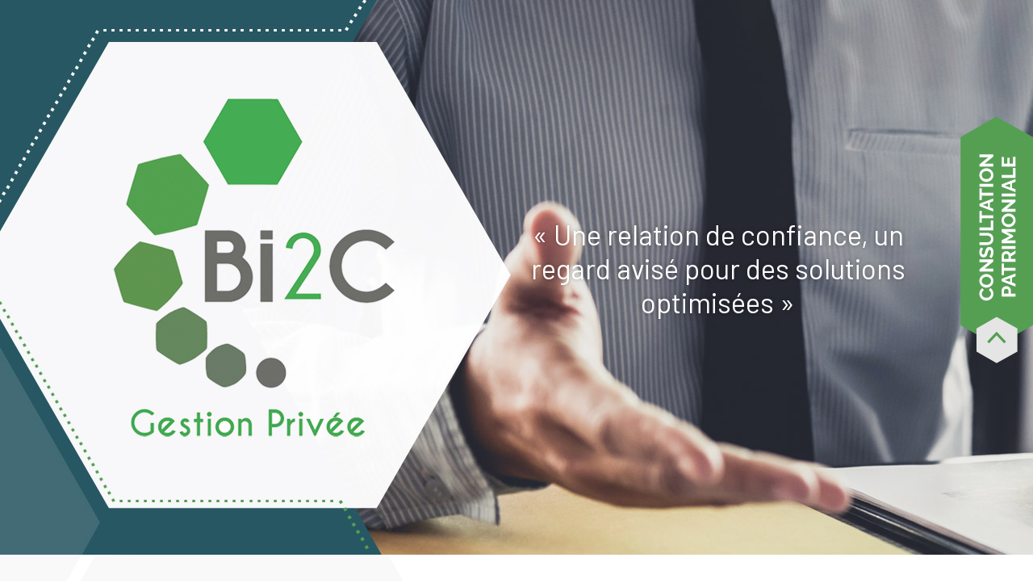

--- FILE ---
content_type: text/html; charset=UTF-8
request_url: https://www.bi2c-gestion-privee.fr/fr/news?category=Vid%C3%A9o
body_size: 4565
content:
<!DOCTYPE html>
<html lang="fr">
    <head>
        <title>Actualité</title>
        <meta charset="utf-8">
        <meta content="http://www.bi2c-gestion-privee.fr/fr/news?category=Vid%C3%A9o" property="og:url">
        <meta content="https://www.bi2c-gestion-privee.fr/img/logo-bi2c.png" property="og:image">
        <meta content="Actualité" property="og:title">
        <meta content="" property="og:description">
        <meta name="description" content="" />
        <link href="https://fonts.googleapis.com/css?family=Barlow:400,400i,700|Raleway:100,400,400i,700" rel="stylesheet">
        <link href="https://www.bi2c-gestion-privee.fr/css/main.css" rel="stylesheet" type="text/css" />
        <link href="https://www.bi2c-gestion-privee.fr/css/mobile.css" rel="stylesheet" type="text/css" media="screen and (max-width: 768px)" />
        <link href="https://www.bi2c-gestion-privee.fr/sys/css/fonts.css" rel="stylesheet" type="text/css" />
<!--[if lte IE 8]>
<link href="https://www.bi2c-gestion-privee.fr/sys/css/fonts-ie.css" rel="stylesheet" type="text/css" />
<![endif]-->
<link href="https://www.bi2c-gestion-privee.fr/sys/css/styles.css" rel="stylesheet" type="text/css" />
<link href="https://www.bi2c-gestion-privee.fr/sys/css/editor.css" rel="stylesheet" type="text/css" />

<meta name="viewport" content="initial-scale=1"><link href="https://www.bi2c-gestion-privee.fr/sys/css/editor_mobile.css" rel="stylesheet" type="text/css" media="screen and (max-width: 768px)" /> 
        <script type="text/javascript">
var domain = "https://www.bi2c-gestion-privee.fr/";
var PAGE = {};
PAGE.domain = "https://www.bi2c-gestion-privee.fr/";
PAGE.language = "fr";
</script>

<script src="//ajax.googleapis.com/ajax/libs/jquery/1.8.3/jquery.min.js"></script><script src="//ajax.googleapis.com/ajax/libs/jqueryui/1.11.1/jquery-ui.min.js"></script><script type="text/javascript" src="https://www.bi2c-gestion-privee.fr/sys/js/swfobject.js"></script><script type="text/javascript" src="https://www.bi2c-gestion-privee.fr/sys/js/js.php?list=sys/js/ajax.js,sys/js/fonctions.js,sys/js/Diaporama.js"></script><script type="text/javascript" src="https://www.bi2c-gestion-privee.fr/sys/js/GaleryPhotos.js"></script>        	<script type="text/javascript">
			(function(i,s,o,g,r,a,m){i['GoogleAnalyticsObject']=r;i[r]=i[r]||function(){
            (i[r].q=i[r].q||[]).push(arguments)},i[r].l=1*new Date();a=s.createElement(o),
            m=s.getElementsByTagName(o)[0];a.async=1;a.src=g;m.parentNode.insertBefore(a,m)
            })(window,document,'script','//www.google-analytics.com/analytics.js','ga');
            ga('create', 'UA-107123084-19', '.bi2c-gestion-privee.fr');
            ga('send', 'pageview');
            </script>		
		 
        <script src="https://www.bi2c-gestion-privee.fr/js/functions.js"></script>
        <link rel="shortcut icon" type="image/x-icon" href="https://www.bi2c-gestion-privee.fr/img/favicon.png" />
    </head>
    <body class="default_style page">
        <a id="bt-consultation" href="https://www.bi2c-gestion-privee.fr/fr/consultation-a-distance" title="Consultation patrimoniale"></a>
        <header>
			<div class="top">
                <a class="logo" href="https://www.bi2c-gestion-privee.fr/fr/home"><img src="https://www.bi2c-gestion-privee.fr/img/logo-bi2c.png" alt="Logo BI2C" title="BI2C" /></a>
                <p class="slogan"><span>« Une relation de confiance, un regard avisé pour des solutions optimisées »</span></p>
            </div>
        </header>
		<section id="content">
			<div class="main">
				<h1 class="main-h1" title=""><span>Actualité</span></h1><div id="h1-separator" class="editor-both"></div><div class="editor-both">&nbsp;</div><div id="block-4888" class="editor-block last-block editor-block-hook " style=""><!-- début du hook Listing news --> 

            <link type="text/css" rel="stylesheet" href="https://www.bi2c-gestion-privee.fr/modules/classic-news-list/css/news-blocs-home-page.css" />
            <link type="text/css" rel="stylesheet" href="https://www.bi2c-gestion-privee.fr/modules/classic-news-list/css/news-blocs-home-page_mobile.css" media="screen and (max-width: 768px)" />
        
<div class="news-blocs-home-page">
    
		<ul class="listing-categories">
			<li><a href="?category=all">Toutes</a></li>
		<li><a href="?category=Conseil juridique approprié">Conseil juridique approprié</a></li><li><a href="?category=Fiscalité">Fiscalité</a></li><li><a href="?category=Investissement">Investissement</a></li><li><a href="?category=Épargne">Épargne</a></li><li><a href="?category=Intermédiation bancaire">Intermédiation bancaire</a></li><li><a href="?category=Prévoyance">Prévoyance</a></li><li><a href="?category=Transmission">Transmission</a></li><li class="active"><a href="?category=Vidéo">Vidéo</a></li></ul>    <ul class="listing-news">
    
				<li class="editor-col editor-col-6">
					<a href="https://www.bi2c-gestion-privee.fr/fr/news/VIDEO-La-defiscalisation-c-est-quoi-comment-ca-marche" title="VIDEO : La défiscalisation, c'est quoi ? comment ça marche ?">   
						<div class="photo" style="background-image:url(https://www.bi2c-gestion-privee.fr/resources/Bi2C-Defiscalisation.jpg)">
							<time datetime="Wed Nov 29 18:23:52 GMT+0100 2023"><p>29<span>Nove</span></p></time><p class="category">Vidéo<p>
						</div>
						<div class="content">
							<h3 title="VIDEO : La défiscalisation, c'est quoi ? comment ça marche ?">VIDEO : La défiscalisation, c'est quoi ? comment ça marche ?</h3>
							<p class="description">Défiscaliser signifie engager une dépense ou un investissement permettant de réduire le montant de votre impôt sur le revenu. Il existe de nombreux outils à votre disposition pour cela ! Petit tour d’horizon des possibilités qui s’offrent à vous.</p>
							<button class="editor-button">Lire</button>
						</div>
					</a>
				</li>
				
				<li class="editor-col editor-col-6">
					<a href="https://www.bi2c-gestion-privee.fr/fr/news/VIDEO-Investir-dans-l-immobilier-faut-il-privilegier-le-neuf-ou-l-ancien" title="VIDEO : Investir dans l'immobilier, faut-il privilégier le neuf ou l'ancien ?">   
						<div class="photo" style="background-image:url(https://www.bi2c-gestion-privee.fr/resources/Investissement-immobilier.jpg)">
							<time datetime="Wed Nov 29 17:54:53 GMT+0100 2023"><p>29<span>Nove</span></p></time><p class="category">Vidéo<p>
						</div>
						<div class="content">
							<h3 title="VIDEO : Investir dans l'immobilier, faut-il privilégier le neuf ou l'ancien ?">VIDEO : Investir dans l'immobilier, faut-il privilégier le neuf ou l'ancien ?</h3>
							<p class="description">Vous cherchez à investir dans l'immobilier pour faire de la location, mais vaut-il mieux investir dans l'ancien ou le neuf ?</p>
							<button class="editor-button">Lire</button>
						</div>
					</a>
				</li>
				
				<li class="editor-col editor-col-6">
					<a href="https://www.bi2c-gestion-privee.fr/fr/news/Action-caritative---Competition-et-initiation-de-golf---1er-octobre-2023" title="Action caritative - Compétition et initiation de golf - 1er octobre 2023">   
						<div class="photo" style="background-image:url(https://www.bi2c-gestion-privee.fr/resources/Golf-LERY-POSES-2.jpg)">
							<time datetime="Tue Jul 11 11:46:55 GMT+0200 2023"><p>11<span>Juil</span></p></time><p class="category">Vidéo<p>
						</div>
						<div class="content">
							<h3 title="Action caritative - Compétition et initiation de golf - 1er octobre 2023">Action caritative - Compétition et initiation de golf - 1er octobre 2023</h3>
							<p class="description">Bi2C organise son traditionnel évènement sportif autour du golf. Quelques nouveautés cette année et notamment un soutien caritatif au Handi-Hokey en recherche de sponsors pour les Jeux Olympiques 2024.</p>
							<button class="editor-button">Lire</button>
						</div>
					</a>
				</li>
				
				<li class="editor-col editor-col-6">
					<a href="https://www.bi2c-gestion-privee.fr/fr/news/BONNE-ANNEE-2021" title="BONNE ANNEE 2021 !!">   
						<div class="photo" style="background-image:url(https://www.bi2c-gestion-privee.fr/resources/Vi2C-Voeux-2021.jpg)">
							<time datetime="Thu Jan 21 19:20:09 GMT+0100 2021"><p>21<span>Janv</span></p></time><p class="category">Vidéo<p>
						</div>
						<div class="content">
							<h3 title="BONNE ANNEE 2021 !!">BONNE ANNEE 2021 !!</h3>
							<p class="description"></p>
							<button class="editor-button">Lire</button>
						</div>
					</a>
				</li>
				
				<li class="editor-col editor-col-6">
					<a href="https://www.bi2c-gestion-privee.fr/fr/news/VIDEO-Quoi-de-neuf-cote-impots-et-prelevements-sociaux-en-2021" title="VIDEO : Quoi de neuf côté impôts et prélèvements sociaux en 2021">   
						<div class="photo" style="background-image:url(https://www.bi2c-gestion-privee.fr/resources/Bi2C-Taxes-Declaration-1.jpg)">
							<time datetime="Thu Jan 21 19:09:56 GMT+0100 2021"><p>21<span>Janv</span></p></time><p class="category">Vidéo<p>
						</div>
						<div class="content">
							<h3 title="VIDEO : Quoi de neuf côté impôts et prélèvements sociaux en 2021">VIDEO : Quoi de neuf côté impôts et prélèvements sociaux en 2021</h3>
							<p class="description">Retrouvez les nouveautés en termes d'impôts et prélèvements sociaux pour l'année 2021</p>
							<button class="editor-button">Lire</button>
						</div>
					</a>
				</li>
				
				<li class="editor-col editor-col-6">
					<a href="https://www.bi2c-gestion-privee.fr/fr/news/VIDEO-Optimiser-la-transmission-gratuite-de-son-entreprise" title="VIDEO : Optimiser la transmission gratuite de son entreprise">   
						<div class="photo" style="background-image:url(https://www.bi2c-gestion-privee.fr/resources/Bi2C-Transmission-5.jpg)">
							<time datetime="Wed Nov 4 19:10:39 GMT+0100 2020"><p>4<span>Nove</span></p></time><p class="category">Vidéo<p>
						</div>
						<div class="content">
							<h3 title="VIDEO : Optimiser la transmission gratuite de son entreprise">VIDEO : Optimiser la transmission gratuite de son entreprise</h3>
							<p class="description">Optimiser la transmission gratuite de son entreprise avec le pacte Dutreil</p>
							<button class="editor-button">Lire</button>
						</div>
					</a>
				</li>
				
				<li class="editor-col editor-col-6">
					<a href="https://www.bi2c-gestion-privee.fr/fr/news/Moment-de-convivialite" title="Moment de convivialité...">   
						<div class="photo" style="background-image:url(https://www.bi2c-gestion-privee.fr/resources/Bi2C-CompetitionGolf-2.jpg)">
							<time datetime="Wed Sep 23 11:11:34 GMT+0200 2020"><p>23<span>Sept</span></p></time><p class="category">Vidéo<p>
						</div>
						<div class="content">
							<h3 title="Moment de convivialité...">Moment de convivialité...</h3>
							<p class="description">Dimanche 20 septembre 2020 : moment de grande convivialité et de plaisir sur le golf de Lery Pose</p>
							<button class="editor-button">Lire</button>
						</div>
					</a>
				</li>
				
				<li class="editor-col editor-col-6">
					<a href="https://www.bi2c-gestion-privee.fr/fr/news/VIDEO-Trois-bonnes-raisons-d-ouvrir-un-plan-d-epargne-retraite" title="VIDEO : Trois bonnes raisons d'ouvrir un plan d'épargne retraite">   
						<div class="photo" style="background-image:url(https://www.bi2c-gestion-privee.fr/resources/Unknown-1.jpeg)">
							<time datetime="Thu Aug 27 15:41:41 GMT+0200 2020"><p>27<span>Aoû</span></p></time><p class="category">Vidéo<p>
						</div>
						<div class="content">
							<h3 title="VIDEO : Trois bonnes raisons d'ouvrir un plan d'épargne retraite">VIDEO : Trois bonnes raisons d'ouvrir un plan d'épargne retraite</h3>
							<p class="description"></p>
							<button class="editor-button">Lire</button>
						</div>
					</a>
				</li>
				
				<li class="editor-col editor-col-6">
					<a href="https://www.bi2c-gestion-privee.fr/fr/news/VIDEO-Reduction-d-IR-ponctuelle-ou-recurrente" title="VIDEO : Réduction d’IR : ponctuelle ou récurrente ?">   
						<div class="photo" style="background-image:url(https://www.bi2c-gestion-privee.fr/resources/Unknown-1.jpeg)">
							<time datetime="Thu Aug 27 15:29:51 GMT+0200 2020"><p>27<span>Aoû</span></p></time><p class="category">Vidéo<p>
						</div>
						<div class="content">
							<h3 title="VIDEO : Réduction d’IR : ponctuelle ou récurrente ?">VIDEO : Réduction d’IR : ponctuelle ou récurrente ?</h3>
							<p class="description"></p>
							<button class="editor-button">Lire</button>
						</div>
					</a>
				</li>
				    </ul>
</div><!-- fin du hook Listing news --></div>				<div class="editor-both"></div>
			</div>
		</section>
		<section id="hooks">
			<div class="top">
				<div id="block-9305" class="editor-block editor-block-image " style="float:left;width:143px;-moz-box-sizing:border-box;-o-box-sizing:border-box;-ms-box-sizing:border-box;-webkit-box-sizing:border-box;box-sizing:border-box;margin:20px 95px 0px 0px; "><div class="editor-block-image-container"><div class="editor-block-image-element" style="" onclick=""><span class="editor-block-image-mask">&nbsp;</span><img class="editor-block-image-element-photo" style="" alt="" title="" src="https://www.bi2c-gestion-privee.fr/resources/logo-blanc.png" /></div></div><div class="editor-both">&nbsp;</div></div><div id="block-188" class="editor-block editor-block-text " style="float:left;width:320px;-moz-box-sizing:border-box;-o-box-sizing:border-box;-ms-box-sizing:border-box;-webkit-box-sizing:border-box;box-sizing:border-box;margin:20px 102px 0px 0px; "><div class="editor-block-text-content"><P ALIGN="LEFT"><span class="gros-texte-blanc">Contactez-moi</span></P><P ALIGN="LEFT"><span class="default_style">&nbsp;</span></P><P ALIGN="LEFT"><span class="texte-blanc">"L'important n'est pas de convaincre mais de donner à réfléchir " </span></P><P ALIGN="LEFT"><span class="texte-blanc"> </span></P><P ALIGN="LEFT"><span class="texte-blanc"><B><I>Auteur : Bernard Werber</I></B></span></P></div><div class="editor-both"></div></div><div id="block-6906" class="editor-block last-block editor-block-contact " style="float:right;width:340px;-moz-box-sizing:border-box;-o-box-sizing:border-box;-ms-box-sizing:border-box;-webkit-box-sizing:border-box;box-sizing:border-box;">		
		<form class="editor-block-contact-form" name="contact" onsubmit="return checkFormContact(this, '', 'bi2cgestionprivee@gmail.com')" method="post">
			<div class="editor-block-contact-row">
				<span class="editor-block-contact-cell-title editor-block-contact-row-fname">Prénom *</span>
                <span class="editor-block-contact-cell-input"><input rel="check" class="editor-block-contact-text field-inactive" type="text" id="tdFname" name="tdFname" placeholder="Prénom" alt="Prénom" /> *</span>
                <div class="editor-both">&nbsp;</div>
             </div>
             <div class="editor-block-contact-row editor-block-contact-row-name">
				<span class="editor-block-contact-cell-title">Nom *</span>
                <span class="editor-block-contact-cell-input"><input rel="check" class="editor-block-contact-text field-inactive" type="text" id="tdName" name="tdName" placeholder="Nom" alt="Nom" /> *</span>
                <div class="editor-both">&nbsp;</div>
             </div>
             <div class="editor-block-contact-row editor-block-contact-row-mobile">
				<span class="editor-block-contact-cell-title">Portable *</span>
                <span class="editor-block-contact-cell-input"><input rel="check" class="editor-block-contact-text field-inactive" type="text" id="tdMobile" name="tdMobile" placeholder="Portable" alt="Portable" /> *</span>
                <div class="editor-both">&nbsp;</div>
             </div>
             <div class="editor-block-contact-row editor-block-contact-row-mail">
				<span class="editor-block-contact-cell-title">E-mail *</span>
                <span class="editor-block-contact-cell-input"><input rel="check" class="editor-block-contact-text field-inactive" type="text" id="tdMail" name="tdMail" placeholder="E-mail" alt="E-mail" /> *</span>
                <div class="editor-both">&nbsp;</div>
             </div>
             <div class="editor-block-contact-row editor-block-contact-row-message">
				<span class="editor-block-contact-cell-title">Message *</span>
                <span class="editor-block-contact-cell-input"><textarea rel="check" class="editor-block-contact-area field-inactive" id="tdMessage" name="tdMessage" placeholder="Message"></textarea> *</span>
                <div class="editor-both">&nbsp;</div>
             </div>
			<div class="tdAge"><img src="https://www.bi2c-gestion-privee.fr/sys/graphics/input.png" onload="$('.tdAge').each(function(){$(this).css('display', 'none')})" /><input class="editor-block-contact-tex" type="text" name="tdAge" id="chAge" /></div>
			<div class="editor-block-contact-row editor-block-contact-row-button"><input class="editor-block-contact-button" type="submit" value="Envoyer" /></div>
			<span class="editor-block-contact-informations">* champ(s) obligatoire(s).</span>
        </form>
		
<div class="editor-both"></div></div>				<div class="editor-both"></div>
			</div>
		</section>
		<footer>
			<div class="top">
				<div class="container">
					<span class="left">
						<li class="phone">06 78 33 65 97</li>
						<li class="mail"><a href="mailto:berthelot@bi2c.fr">berthelot@bi2c.fr</a></li>
						<li class="adress">2 rue Georges Cuvier - 76000 Rouen</li>
						<p>Membre Agréé ANACOFI CIF & Assurances & Immo & IOBSP<br />Enregistré à l’ORIAS sous le N°18001665<br />CARTE T N. CPI 7606 2018 000 024 762</p>
					</span>
					<span class="right">
						Conseil en Investissement Financier-Courtage Assurances<br />
						Activité de transactions sur immeubles et fonds de commerce sans gestion<br />
						Intermédiaire en Opération de banque et services de paiement<br />
						Compétence Juridique Appropriée<br />
						SAS au Capital de 1500 € RCS Rouen N. 834827768<br />
						N. de TVA FR61834827768<br />
						RC PRO 7400026945 ZURICH 112 avenue de Wagram 75808 Paris cedex 17
					</span>
					<div class="editor-both"></div>
				</div>
			</div>
			<div class="bottom">
				<div class="container">
					<span class="left"></span>
					<span class="right">© 2019 BI2C - Tous droits réservés | Réalisé par <a href="https://www.egami-creation.com" title="Egami Creation, agence de communication à Rouen (76)">Egami creation</a></span>
					<div class="editor-both"></div>
				</div>
			</div>
		</footer>
	</body>
</html>

--- FILE ---
content_type: text/html; charset=UTF-8
request_url: https://www.bi2c-gestion-privee.fr/sys/js/js.php?list=sys/js/ajax.js,sys/js/fonctions.js,sys/js/Diaporama.js
body_size: 3361
content:
function Editor_AjaxConnector(page, params, contentHandler, errorHandler) {
	var request = typeof(XMLHttpRequest) != "undefined" ? new XMLHttpRequest() : new ActiveXObject("Microsoft.XMLHTTP");
	var url = page + "?" + params.join("&");
	   
	request.open("GET", url, true);
	request.onreadystatechange = function() {
		if (request.readyState == 4) {
			var code = request.status;
					 
			if (code != 200) {
				//errorHandler(code, page);
				//return;
				
			} // end if
			
			contentHandler(request.responseText);
			
		} // end if
	} // end function
	
	request.send(null);
	
} // end function

function editor_ajaxError(code, message) {
	alert("Probleme de communication avec le serveur : " + code + " - " + message);

} // end function
/* test le formulaire d'ajout
---------------------------------------------*/

function checkFormContact(_target, _lang, _contact){
    var data = {lang:_lang, contact:_contact};
    var check = true;
    
    // on vérifie tous les champs de texte
    $(_target).find("input").each(function(){
        if($(this).attr("rel") == "check"){
            if($(this).val() == "" || $(this).val() == $(this).attr("alt")) check = false;
            
        } // end if

        if($(this).attr("type") == 'text' && $(this).attr("id").toLowerCase().search('mail') > -1 && !isEmail(this)){
           check = false; 
            
        } // end if
        
        if($(this).attr("type") != "submit" && $(this).attr("type") != "button") data[$(this).attr("id")] = $(this).val() != $(this).attr("alt") ? $(this).val() : "";
        
    }); // end each
    
    // on vérifie tous les textarea
    $(_target).find("textarea").each(function(){
        if($(this).attr("rel") == "check"){
            if($(this).val() == "") check = false;
        
        } // end if
        
        data[$(this).attr("id")] = $(this).val();
        
    }); // each
    
    if(check){
        $.ajax({
            type: "POST",
            data: data,
            url: domain+"sys/php/sendContactMail.php",
            success: function(data){
                if(data == "ok"){
                    new AlertWindow("Votre e-mail a été envoyé. Merci de nous avoir contacté.");
                    
                    $(_target).find("input").each(function(){
                        if($(this).attr("type") != "submit") $(this).val("");
                        
                    });
                    
                    $(_target).find("textarea").each(function(){
                        $(this).val("");
                        
                    });
 
                }else{
                    new AlertWindow("Votre e-mail n'a pas pu être envoyé. Nous vous prions de recommencer ultérieurement.");
                    
                } // end if
            } // end success
        }); // end ajax
    
    }else{
        new AlertWindow("Veuillez remplir tous les champs.");
    
    } // end if
    
    return false;
    
} // end function checkFormContact

/* Renseigne la valeur d'un champ du formulaire
par sa valeur par défaut quand il perd le focus
ou le vide quand il prend le focus s'il avait
la valeur par défaut
---------------------------------------------*/

function setFieldValue(_target, _data){
    if(_data == ""){
        if($(_target).val() == $(_target).attr("alt")){
            $(_target).val("");
            $(_target).removeClass("field-inactive");
    
        } // end if
        
    }else{
        if($(_target).val() == ""){
            $(_target).val($(_target).attr("alt"));
            $(_target).addClass("field-inactive");
    
        } // end if
    } // end if
} // end function setFieldValue

/* vérifie la syntaxe de l'e-mail
---------------------------------------------*/

function isEmail(_target){
	var verif = new RegExp(/^(("[\w-\s]+")|([\w-]+(?:\.[\w-]+)*)|("[\w-\s]+")([\w-]+(?:\.[\w-]+)*))(@((?:[\w-]+\.)*\w[\w-]{0,66})\.([a-z]{2,6}(?:\.[a-z]{2})?)$)|(@\[?((25[0-5]\.|2[0-4][0-9]\.|1[0-9]{2}\.|[0-9]{1,2}\.))((25[0-5]|2[0-4][0-9]|1[0-9]{2}|[0-9]{1,2})\.){2}(25[0-5]|2[0-4][0-9]|1[0-9]{2}|[0-9]{1,2})\]?$)/i);
	var value = true;
		
	if(verif.exec($(_target).val()) == null){
		value = false;
		
	} //end if
		
	return value;
		
} // end function isEmail

/* change la lang
---------------------------------------------*/

function change_lang(lang)
{
	document.cookie = 'lang=' + lang + '; expires=' + new Date() + '; path=/';
	
	location.reload();
}
/* ----------------------------------------------

Class Diaporama
Créé Par Julien Cousseau pour Egami Creation
Modifiée le 20 octobre 2014

Elle permet de zoomer les photos et de les passer
en mode diaporama

-----------------------------------------------*/

var Diaporama = function(_target, _galery){
    var $current = $(_target).attr('src') !== undefined ? _target : $(_target).find('img').eq(0);
    var $this = this;
    var $mask;
    var $container;
    var $photo;
    var $title;
    var $galery = _galery; // objet HTML qui contient toutes les photos du diapo
    var $max_percent_size = 85; // taille maximale en pourcentage par rapport à la taille de la fenêtre
    
    /* création du masque noir et du container
    ----------------------------------------------*/
    
    $this.init = function(){
        // création du mask
        $mask = $('<div id="diapo-background" class="photozoom-mask"></div>');
        $mask.click($this.close);
        $('body').append($mask);
        
        // création du container de la photo
        $container = $('<div class="photozoom-img-support"></div>');
        $container.css("display", "none");
        $container.css("opacity", 0);
        $('body').append($container);
        
        // création de l'objet img
        $photo = $('<img />')
        $photo.click($this.close);
        $container.append($photo);
        
        // création de la zone de texte
        $title = $('<p class="photozoom-title"></p>');
        $container.append($title);
        
        // création de la nav si plusieurs photos
        if(typeof($galery) !== "undefined" && $($galery).find("img").length > 1){
            $this.nav();
            
        } // end if
    } // end function init
    
    /* création de la navigation
    ----------------------------------------------*/
    
    $this.nav = function(){
        var nav = $('<div class="photozoom-transition-buttons"><a class="button" id="photozoom-button-prev-photo">précédent</a><a class="button" id="photozoom-button-next-photo">suivant</a></div>');
        $container.append(nav);
        
        // action des boutons
        $('.photozoom-transition-buttons #photozoom-button-next-photo').click($this.nextPhoto);
        $('.photozoom-transition-buttons #photozoom-button-prev-photo').click($this.prevPhoto);
        
    } // end function nav
    
    /* initialisation de la photo à afficher
    ----------------------------------------------*/
    
    $this.initPhoto = function(){
        $.ajax({
            type: "GET",
            url: domain+"sys/php/getImageSize.php",
            data: {url: $($current).attr('src').substr(0, domain.length) == domain ? $($current).attr('src').substr(domain.length) : $($current).attr('src'), type_url:$($current).attr('src').substr(0, domain.length) == domain ? "relative" : "absolute"},
            success: function(_data){
                // tailles originales
                var default_size = _data.split(";");
                
                // calcule des nouvelles tailles
                var size = $this.resize(default_size);
                
                // affichage de la photo
                $this.display(size);
                    
            } // end success
        }); // end ajax
    } // end function initPhoto
    
    /* calcule de la taille de la nouvelle photo
    ----------------------------------------------*/
    
    $this.resize = function(_size){
        var default_height = Number(_size[1]);
        var default_width = Number(_size[0]);
        var screen_height = $(window).height();
        var screen_width = $(window).width();
        var mode = "paysage";
        var height = 0;
        var width = 0;
        
        // mode d'affichage
        if(default_height > default_width){
            mode = "portrait";
            
        } // end if
        
        // calcule des tailles
        if(mode == "portrait"){
            height = $this.setSize(default_height, screen_height);
            width = Math.round(default_width*(height/default_height));
            
            // on vérifie que la largeur calculée n'est pas plus grande que la taille de l'écran
            if(width > Math.round(screen_width*$max_percent_size/100)){
                width = $this.setSize(width, screen_width);
                height = Math.round(default_height*(width/default_width));
            
            } // end if
        
        }else{
            width = $this.setSize(default_width, screen_width);
            height = Math.round(default_height*(width/default_width));
            
            // on vérifie que la largeur calculée n'est pas plus grande que la taille de l'écran
            if(height > Math.round(screen_height*$max_percent_size/100)){
                height = $this.setSize(height, screen_height);
                width = Math.round(default_width*(height/default_height));
            
            } // end if
        } // end if
        
        return [width, height];
        
    } // end function resize
    
    /* redimentionne une dimension hauteur ou largeur
    ----------------------------------------------*/
    
    $this.setSize = function(_default, _max){
        var size = 0;

        if(_default > Math.round(_max*$max_percent_size/100)){
            size = Math.round(_max*$max_percent_size/100);
    
        }else{
            size = _default;
        
        } // end if
        
        return size;
        
    } // end function setSize
    
    /* affichage de la photo
    ----------------------------------------------*/
    
    $this.display = function(_size){
        // création de la photo
        $photo.attr('src', $($current).attr('src'));
        $photo.attr('width', _size[0]);
        
        // positionnement du container au centre de l'écran
        $container.css("top", ($(window).height()-Number(_size[1]))/2+"px");
        $container.css("left", ($(window).width()-$container.outerWidth())/2+"px");
        
        // affichage du container
        $container.css("display", "block");
        $container.stop().animate({opacity: 1}, 250);
        
        // affichage du titre
        $title.html($($current).attr('title') != undefined ? $($current).attr('title') : "");
            
    } // end function display
    
    /* passage à la photo suivante
    ----------------------------------------------*/
    
    $this.nextPhoto = function(){
        for(var i = 0; i < $($galery).find('img').length; i++){
            if($($galery).find('img').eq(i).attr('src') == $($current).attr('src')){
                $current = i+1 < $($galery).find('img').length ? $($galery).find('img').eq(i+1) : $($galery).find('img').eq(0);
                $this.initPhoto();
                break;
                
            } // end if
        } // end for i
    } // end function nextPhoto
    
    /* passage à la photo précédente
    ----------------------------------------------*/
    
    $this.prevPhoto = function(){
       for(var i = 0; i < $($galery).find('img').length; i++){
            if($($galery).find('img').eq(i).attr('src') == $($current).attr('src')){
                $current = i-1 >= 0 ? $($galery).find('img').eq(i-1) : $($galery).find('img').eq($($galery).find('img').length-1);
                $this.initPhoto();
                break;
                
            } // end if
        } // end for i
    } // end function prevPhoto
    
    /* fermeture du diapo
    ----------------------------------------------*/
    
    $this.close = function(){
        $container.remove();
        $mask.remove();
        
    } // end function close
    
    /* lancement de la classe
    ----------------------------------------------*/
    
    $this.init();
    $this.initPhoto();
    
} // end class Diaporama

/* Ancienne fonction
----------------------------------------------*/

function photoZoom(url, transition, _galery_url, type, position, total, id_project, id_block, title){
    // do nothing
    
} // end function


--- FILE ---
content_type: text/css
request_url: https://www.bi2c-gestion-privee.fr/css/main.css
body_size: 13152
content:
@charset "UTF-8";

/* CLASSES GÉNÉRALES
----------------------------------------*/

html, body{
	text-align:				    center;
	padding:				    0;
	margin:					    0;
    background:                 #ffffff;
}

body{
    font-smoothing:             antialiased;
    -o-font-smoothing:          antialiased;
    -ms-font-smoothing:         antialiased;
    -moz-font-smoothing:        antialiased;
    -webkit-font-smoothing:     antialiased;
	background: 				url(../img/bg-top.jpg) no-repeat center top 687px #fff;
}

p, div, section, header, menu, header, span, a, img, table, form, td, tr, li, ul, h1, h2, h3, h4, iframe{
	padding:				    0;
	margin:					    0;	
}

h1{
	font-size: 					45px;
	line-height: 				50px;
	font-weight: 				100;
	color: 						#244952;
	font-family: 				Raleway, Arial;
	margin: 					0 0 30px;
	text-align: 				left;
	text-transform: 			none;
}

body.home h1{
	position: 					absolute;
	top: 						0;
	left: 						0;
	width: 						0;
	height: 					0;
	overflow: 					hidden;
	opacity: 					0;
}

h2{
	color:                      #244952;
	font-family:                Raleway, Arial;
    font-weight:                100;
	font-size:                  90px;
    line-height:                95px;
   	text-align:                 right;
   	padding:                    0;
   	margin:						0 0 5px 0;
   	text-transform:             none;
}

body.page h2{
	font-size: 					25px;
	line-height: 				28px;
	font-weight: 				700;
	color: 						#559f53;
	text-align: 				left;
	margin: 					0 0 30px;
	text-transform: 			none;
}

a,
a:link,
a:active
a:visited{
	text-decoration:		    none;
	border:					    none;
	color:                      #559f53;
    transition:                 all 0.5s;
    -o-transition:              all 0.5s;
    -ms-transition:             all 0.5s;
    -moz-transition:            all 0.5s;
    -webkit-transition:         all 0.5s;
}

a:hover{
	color:					    #295862;
}

a img{
	border:					    none;	
}

li{
	list-style:                 url(../img/list.png) inside;
}

img{
    border:                     none;
    vertical-align:             top;
}

a.editor-button,
button.editor-button,
span.editor-button a{
    appearance:                 none;
    -webkit-appearance:         none;
    border:                     0;
    border-radius:              0;
    cursor:                     pointer;
    text-decoration:            none;
    line-height:                38px;
    height:                     38px;
    display:                    inline-block;
    padding:                    0;
    box-sizing:                 border-box;
    font-weight:                700;
    text-transform:             uppercase;
    font-size:                  18px;
    color:                      #ffffff;
    width:                      154px;
    text-align:                 center;
    vertical-align:             top;
    transition:                 all 0.3s;
    background:                 url(../img/editor-button.png);
}

a.editor-button:hover,
button.editor-button:hover,
span.editor-button a:hover{
    text-decoration:            none;
}

a.btn-savoir-plus,
button.btn-savoir-plus,
span.btn-savoir-plus a{
    appearance:                 none;
    -webkit-appearance:         none;
    border:                     0;
    border-radius:              0;
    cursor:                     pointer;
    text-decoration:            none;
    line-height:                36px;
    height:                     36px;
    display:                    inline-block;
    padding:                    0 35px 0 15px;
    box-sizing:                 border-box;
    font-weight:                400;
    text-transform:             none;
    font-size:                  18px;
    color:                      #ffffff !important;
    width:                      auto;
    text-align:                 center;
    vertical-align:             top;
    transition:                 all 0.3s;
    background:                 url(../img/btn-savoir-plus.png) no-repeat right top #559f53;
    position:                   relative;
    margin-left:                26px;
}

a.btn-savoir-plus:before,
button.btn-savoir-plus:before,
span.btn-savoir-plus a:before{
    position:                   absolute;
    content:                    '';
    background:                 url(../img/icon-plus.png);
    width:                      33px;
    height:                     30px;
    right:                      calc(100% - 7px);
    top:                        3px;
    transition:                 all 0.3s;
}

a.btn-savoir-plus:hover,
button.btn-savoir-plus:hover,
span.btn-savoir-plus a:hover{
    text-decoration:            none;
}

a.btn-savoir-plus:hover:before,
button.btn-savoir-plus:hover:before,
span.btn-savoir-plus a:hover:before{
    right:                      0;
}

#bt-consultation{
    position:                   fixed;
    right:                      0;
    width:                      90px;
    height:                     306px;
    background:                 url(../img/bt-contact.png) no-repeat top right;
    z-index:                    500;
    top:                        20vh;
    cursor:                     pointer;
    transition:                 none;
}

#bt-consultation:hover{
    width:                      319px;
    background-image:           url(../img/bt-contact-up.png);
}

/* HEADER
----------------------------------------*/

header{
    width:                      100%;
    height:                     687px;
    position:                   relative;
    z-index:                    200;
    text-align:                 center;
	background: 				url(../img/banniere.jpg) no-repeat center top;
}

header div.top{
	width: 						1000px;
	margin: 					auto;
	position: 					relative;
    display:                    flex;
    padding-top:                122px;
}

header div.top .logo{
	width: 						349px;
	height: 					419px;
}

header div.top .slogan{
    flex:                       1;
    width:                      auto;
    font-size:                  2.7vw;
    color:                      #fff;
    font-weight:                500;
    text-shadow:                0 0 5px rgba(0, 0, 0, 0.3);
    padding:                    0 0 0 150px;
    margin:                     0;
    display:                    flex;
}

header div.top .slogan span{
    margin:                     auto;   
}

/* CONTENT
----------------------------------------*/

body.home section#content{
	width: 						auto;
	background: 				url(../img/bg-content.png) repeat-y center top 230px
}

section#content .main{
	width: 						1000px;
	margin: 					auto;
	padding: 					50px 0 55px;
}

/* CONTENT
----------------------------------------*/

section#hooks{
	margin: 					auto;
	width: 						auto;
	padding: 					45px 0 45px;
	background: 				#295862;
}

section#hooks div.top{
	width: 						1000px;
	margin: 					auto;
}

section#hooks div.top h2{
	font-weight: 				100;
	font-size: 					37px;
	line-height: 				40px;
	font-family: 				Raleway, Arial;
	color: 						#fff;
	text-align: 				left;
	margin: 					0 0 25px 0;
}

.editor-block-hook h2,
.h2-alternative h2{
	font-size: 					90px;
	line-height: 				95px;
	text-align: 				left;
	color: 						#559f53;
	font-weight: 				100;
	font-family: 				Raleway, Arial;
	margin-bottom: 				22px;
}

body.home .editor-block-mixte a{
	color: 						#264a53;
}

body.home .editor-block-mixte a:hover{
	color: 						#559f53;
}

/* FOOTER
----------------------------------------*/

footer{
	width: 						auto;
}

footer div.top{
	margin: 					auto;
	background: 				#fff;
	padding: 					20px 0;
}

footer div.top .container{
	width: 						1000px;
	margin: 					auto;
}

footer div.top .container .left{
	width: 						50%;
	float: 						left;
	display: 					block;
	text-align: 				left;
}

footer div.top .container .left p{
	font-size: 					15px;
	line-height: 				18px;
	color: 						#244952;
	font-family: 				Barlow, Arial;
	margin-top: 				20px;
}

footer div.top .container .left li{
	padding-left: 				21px;
	height: 					16px;
	line-height: 				16px;
	color: 						#559f53;
	font-size: 					16px;
	font-family: 				Barlow, Arial;
	list-style: 				none;
	display: 					block;
}

footer div.top .container .left li + li{
	margin-top: 				9px;
}

footer div.top .container .left li.phone{
	background: 				url(../img/icon-phone.png) no-repeat left 3px center;
}

footer div.top .container .left li.mail{
	background: 				url(../img/icon-mail.png) no-repeat left center;
}

footer div.top .container .left li.adress{
	background: 				url(../img/icon-adress.png) no-repeat left 3px center;
}

footer div.top .container .right{
	width: 						50%;
	float: 						right;
	display: 					block;
	text-align: 				right;
	font-size: 					15px;
	line-height: 				18px;
	color: 						#244952;
	font-family: 				Barlow, Arial;
}

footer div.bottom{
	margin: 					auto;
	background: 				#295862;
	padding: 					10px 0 20px;
}

footer div.bottom .container{
	width: 						1000px;
	margin: 					auto;
}

footer div.bottom .container .left{
	width: 						40%;
	float: 						left;
	display: 					block;
	text-align: 				left;
}

footer div.bottom .container .right{
	width: 						60%;
	float: 						right;
	display: 					block;
	text-align: 				right;
	font-size: 					12px;
	line-height: 				12px;
	color: 						#fff;
	font-family: 				Barlow, Arial;
}

footer div.bottom .container .right a{
	color: 						#fff;
}

footer div.bottom .container .right a:hover{
	text-decoration: 			underline;
}

/* MESSAGE POPIN
----------------------------------------*/

.popin{
    position:                       fixed;
    top:                            0;
    left:                           0;
    width:                          100%;
    height:                         100%;
    z-index:                        100000;
    background:                     rgba(0, 0, 0, 0.91);
    display:                        flex;
    flex-direction:                 column;
    align-content:                  center;
    align-items:                    center;
}

.popin>div{
    position:                       relative;
    width:                          400px;
    text-align:                     center;
    background:                     #fff;
    height:                         auto;
    margin:                         auto;
    padding:                        25px;
}

.popin>div form{

}

.popin>div p.message{
    width:                          auto;
    height:                         auto;
    text-align:                     left;
    margin-bottom:                  25px;
}

.popin.question_window>div p.message{
    text-align:                     center;
}

.popin>div input[type=text]{
    width:                          100%;
    margin-bottom:                  35px;
}

.popin .editor-button + .editor-button{
	margin-left: 					40px;
}

/* RESPONSIVE
----------------------------------------*/

.main-container{
	width: 						auto;
}

.wrapper{
	width: 						75%;
	max-width: 					1440px;
	min-width: 					960px;
	margin-left: 				auto;
	margin-right: 				auto;
	height: 					auto;
	clear: 						both;
}

.wrapper-full{
	width: 						100%;
	max-width: 					none;
	overflow-x: 				hidden;
}

.editor-container{
	width: 						auto;
	margin-left: 				-20px;
	margin-right: 				-20px;
	clear: 						both;
    padding-bottom:             20px;
}

.editor-container:after{
    clear:                      both;
    content:                    '';
    display:                    block;
    height:                     0;
}

.editor-col{
	padding: 					0 20px;
	width: 						100%;
	box-sizing: 				border-box;
	-webkit-box-sizing: 		border-box;
	text-align: 				left;
    display:                    block;
}

.editor-col-1{
	float: 						left;
	width: 						8.3333%;
}

.editor-col-2{
	float: 						left;
	width: 						16.6666%;
}

.editor-col-3{
	float: 						left;
	width: 						25%;
}

.editor-col-4{
	float: 						left;
	width: 						33.3333%;
}

.editor-col-5{
	float: 						left;
	width: 						41.6666%;
}

.editor-col-6{
	float: 						left;
	width: 						50%;
}

.editor-col-7{
	float: 						left;
	width: 						58.3333%;
}

.editor-col-8{
	float: 						left;
	width: 						66.6666%;
}

.editor-col-9{
	float: 						left;
	width: 						75%;
}

.editor-col-10{
	float: 						left;
	width: 						83.3333%;
}

.editor-col-11{
	float: 						left;
	width: 						91.6666%;
}

.editor-col-12{
	float: 						none;
	width: 						100%;
	clear: 						both;
}


@media screen AND (max-width: 1440px){
	.editor-col-md-3{
		width: 						25%;
	}
	
	.editor-col-md-6{
		width: 						50%;
	}
	
	.editor-col-md-12{
		width: 						100%;
		float: 						none;
	}
}

@media screen AND (max-width: 960px){
	.wrapper{
		min-width: 					0;	
	}
	
	.editor-container{
		margin-left: 				-15px;
		margin-right: 				-15px;
	}
	
	.editor-col{
		padding: 					0 15px;	
		float: 						none !important;
		width: 						auto !important;
	}
}

@media screen AND (max-width: 768px){
	.editor-col{
		width: 						100%;
		float: 						none;
		padding: 					0;
	}
	
	.wrapper{
		width: 						auto;
		min-width: 					none;
		padding: 					20px;
	}
	
	.editor-container{
		margin-left: 				0;
		margin-right: 				0;
}

--- FILE ---
content_type: text/css
request_url: https://www.bi2c-gestion-privee.fr/sys/css/styles.css
body_size: 872
content:
.gros-texte-bleu{
color:#264a53;
font-family:'Raleway';
font-size:20px;
}

.gros-texte-blanc{
color:#ffffff;
font-family:'Raleway';
font-size:37px;
}

.texte-blanc-normal{
color:#ffffff;
font-family:'Barlow';
font-size:17px;
}

.gros-texte-vert{
color:#559f53;
font-family:'Raleway';
font-size:30px;
}

.btn-savoir-plus{
color:#ffffff;
font-family:'Raleway';
font-size:18px;
}

.texte-blanc{
color:#ffffff;
font-family:'Barlow';
font-size:15px;
}

.moyen-texte-blanc{
color:#ffffff;
font-family:'Barlow';
font-size:20px;
}

.default_style{
color:#535453;
font-family:'Barlow';
font-size:17px;
}

.petit-texte{
color:#535453;
font-family:'Barlow';
font-size:15px;
}

.texte-vert{
color:#559f53;
font-family:'Barlow';
font-size:17px;
}

.moyen-texte-gris{
color:#535453;
font-family:'Barlow';
font-size:20px;
}

.h2{
color:#559f53;
font-family:'Raleway';
font-size:25px;
}



--- FILE ---
content_type: text/css
request_url: https://www.bi2c-gestion-privee.fr/sys/css/editor.css
body_size: 21984
content:
#diapo-background, .photozoom-mask{
width: 100%;
height: 100%;
top: 0;
left: 0;
position: fixed;
background: url(../graphics/fondDivFullScreen.png) repeat;
z-index: 10000;	





























































































































































}
.photozoom-img-support{
padding: 10px 10px 50px 10px;
background: #FFFFFF;
position: fixed;
z-index: 10001;
overflow: hidden;
height:auto;
width:auto;





























































































































































}
.photozoom-img-support img{
vertical-align:top;





























































































































































}
.photozoom-transition-buttons{
position: absolute;
z-index: 10003;	
width: 100%;
height: 25px;
top:0;
left:0;
display: none;





























































































































































}
.photozoom-transition-buttons>.button{
margin-top: 50px;
width: 75px;
height: 25px;
line-height: 25px;
background: #FFFFFF;
display: block;
cursor: pointer;
text-align: center;
font-family: Arial;
font-size: 11px;
color: #000000;
text-decoration:none;





























































































































































}
#photozoom-button-next-photo{float: right;




























}
#photozoom-button-prev-photo{
float: left;





























































































































































}
.photozoom-img-support:hover .photozoom-transition-buttons{
display: block;





























































































































































}
.photozoom-title{
width: 100%;
height: auto;
bottom: 0;
left:0;
position: absolute;
z-index: 10004;	
padding: 10px;
text-align:left;
-o-box-sizing: border-box;
-ms-box-sizing: border-box;
-moz-box-sizing: border-box;
-webkit-box-sizing: border-box;
box-sizing: border-box;





























































































































































}
.photozoom-title>p{
color:#666666;
padding:0;
margin:0;
text-align:left;





























































































































































}
.photozoom-close-button{
width: 50px;
height: 20px;
bottom: 30px;
line-height: 20px;
font-family: Arial;
font-size: 12px;
color: #000000;
position: absolute;
z-index: 10004;
right: 10px;
text-align: right;
cursor: pointer;





























































































































































}
.editor-both{clear:both;height:0;overflow:hidden;




}
.editor-block{width:auto;margin-bottom:50px;-o-box-sizing:border-box;-ms-box-sizing:border-box;-webkit-box-sizing:border-box;-moz-box-sizing:border-box;box-sizing:border-box;position: relative;text-align:left;




}
.last-block{margin-bottom:0;




















































































































































}
.editor-block-text{display:block;






}
.editor-block-image{display: block;
text-align:left;






























































}
.editor-block-image-element{-o-box-sizing:border-box;-ms-box-sizing:border-box;-webkit-box-sizing:border-box;-moz-box-sizing:border-box;box-sizing:border-box;display:inline-block;margin: 0;position:relative;padding: 0;vertical-align:top;
}
.editor-block-image-element>a{cursor:pointer;
border:none;
margin:0;
padding:0;
display:block;
width:100%;
height:auto;




















}
.editor-block-image-element-desc{display:none;






























}
.editor-block-image-element-title{display:block;






























}
.editor-block-image-element-title>h3{width:auto;






























}
.editor-block-image-element-photo{-o-box-sizing:border-box;
-ms-box-sizing:border-box;
-webkit-box-sizing:border-box;
-moz-box-sizing:border-box;
box-sizing:border-box;
width: auto;
height:auto;
padding: 0;
margin: auto;
vertical-align: top;
max-width:100%;
 






























}
.editor-block-image-mask{display:none;













































































}
.editor-block-mixte{
position:relative;





























































































































































}
.editor-block-mixte .editor-block-mixte-info{
height:auto;
width:100%;
position:absolute;
bottom:0;
left:100%;
background:#000000;
transition:all 0.3s;





























































































































































}
.editor-block-mixte-photo{-o-box-sizing:border-box;
-ms-box-sizing:border-box;
-webkit-box-sizing:border-box;
-moz-box-sizing:border-box;
box-sizing:border-box;
position:relative;
overflow:hidden;
margin-top:3px
























































}
.editor-block-mixte .photo-left{padding:0 0 5px 0;


































}
.editor-block-mixte .photo-right{padding:0 0 5px 0;













































}
.editor-block-mixte-title{
display:none;	





























































































































































}
.editor-block-mixte-desc{
display:none;	





























































































































































}
.editor-block-mixte-photo>img{vertical-align: top;
 width:auto;
max-width:100%;
border:none;
cursor:pointer;


























































}
.editor-block-mixte-photo>a{
display:block;
cursor:pointer;
text-decoration:none;	
border:none;





























































































































































}
.editor-block-mixte-photo>a>img{
vertical-align: top; 
width:100%;
border:none;





























































































































































}
.editor-block-mixte-text{-o-box-sizing:border-box;
-ms-box-sizing:border-box;
-webkit-box-sizing:border-box;
-moz-box-sizing:border-box;
box-sizing:border-box;
padding: 0;







































































































































}
.editor-block-mixte-text.text-left{padding:0 20px 0 0;



















}
.editor-block-mixte-text.text-right{padding:0 0 0 20px;



















}
.editor-block-html{
display: block;





























































































































































}
.editor-block-galery{display: block;























































































































}
.editor-block-galery-ul{padding:0;
margin:0 -10px;
width:auto !important;
height: auto !important;














































































































}
.editor-block-galery-ul + .editor-block-galery-ul{margin-top:20px;














































































































}
.editor-block-galery-li{height:auto;
overflow:hidden;
list-style: none;
float:left;
margin:0;
padding:0 10px;
cursor:pointer;
position:relative;
box-sizing:border-box;
-o-box-sizing:border-box;
-ms-box-sizing:border-box;
-moz-box-sizing:border-box;
-webkit-box-sizing:border-box;














































































































}
.editor-block-galery-mask{
display:none;	





























































































































































}
.editor-block-galery-title{height: auto;
bottom:0;
width:100%;
-o-box-sizing:border-box;
-ms-box-sizing:border-box;
-webkit-box-sizing:border-box;
-moz-box-sizing:border-box;
box-sizing:border-box;
z-index:1;
text-align:center;
margin:0;


























































































































}
.editor-block-galery-title h3{font-family:OpenSansBold;
font-size:18px;
color:#6f90a7;
text-transform:none;
text-align:left;
margin:0;
padding:0 0 5px 0;


























































































































}
.editor-block-galery-title p{text-align:left;
color:#484848;



























































































































}
.editor-block-galery-photo{
width:100%;
border:none;	
vertical-align:top;	
-o-box-sizing:border-box;
-ms-box-sizing:border-box;
-webkit-box-sizing:border-box;
-moz-box-sizing:border-box;
box-sizing:border-box;
padding:0;





























































































































































}
.editor-block-table{
padding: 0;
display: block;





























































































































































}
.editor-block-table>table{
padding: 0;
margin: 0;
border-spacing : 0;
border-collapse : collapse;
border: 1px solid #000000;





























































































































































}
.editor-block-table-header{
background: #999999;
color:#FFFFFF;
border: 1px solid #000000;





























































































































































}
.editor-block-table-cell{
vertical-align:top;
border: 1px solid #000000;





























































































































































}
.editor-block-table-text{
padding:5px;	





























































































































































}
.editor-block-text-content{
display:block;





























































































































































}
.editor-block-table-photo_container{
-o-box-sizing:border-box;
-ms-box-sizing:border-box;
-webkit-box-sizing:border-box;
-moz-box-sizing:border-box;
box-sizing:border-box;
cursor:pointer;
width:100%;
position:relative;
overflow:hidden;
padding: 0;





























































































































































}
.editor-block-table-photo_container>a{
cursor:pointer;
border:none;
margin:0;
padding:0;
display:block;
width:100%;
height:auto;





























































































































































}
.editor-block-table-photo-desc{
display:none;





























































































































































}
.editor-block-table-photo-title{
height: 40px;
position:absolute;
bottom:-40px;
width:100%;
left:0;
-o-box-sizing:border-box;
-ms-box-sizing:border-box;
-webkit-box-sizing:border-box;
-moz-box-sizing:border-box;
box-sizing:border-box;
padding:5px;
z-index:1;
background:#000000;
color:#FFFFFF;
text-align:center;





























































































































































}
.editor-block-table-photo{
-o-box-sizing:border-box;
-ms-box-sizing:border-box;
-webkit-box-sizing:border-box;
-moz-box-sizing:border-box;
box-sizing:border-box;
width: 100%;
padding: 0;
margin: 0;
vertical-align: top; 





























































































































































}
.editor-block-contact{display:block;


















































































}
.editor-block-contact-row{padding: 0;margin: 0 0 6px 0;width:100%;height:auto;














}
.editor-block-contact-cell-title{width: 15%;text-align:left;float:left;height:auto;display: none;














}
.editor-block-contact-cell-input{text-align:left;
width:100%;
float:left;
height:auto;



































































































}
.editor-block-contact-text{-webkit-appearance: none;-moz-appearance: none;-o-appearance: none;-ms-appearance: none;appearance: none;-o-box-sizing:border-box;-ms-box-sizing:border-box;-webkit-box-sizing:border-box;-moz-box-sizing:border-box;box-sizing:border-box;border: none;font-family: Barlow, Arial;background: #fff;font-size: 18px;height: 28px;width: 95%;color: #535453;padding: 0 13px;border-radius:0;font-weight:400;text-transform:none;













}
.editor-block-contact-area{-webkit-appearance: none;-moz-appearance: none;-o-appearance: none;-ms-appearance: none;appearance: none;-o-box-sizing:border-box;-ms-box-sizing:border-box;-webkit-box-sizing:border-box;-moz-box-sizing:border-box;box-sizing:border-box;border: none;font-family: Barlow, Arial;background: #fff;font-size: 18px;height: 126px;width: 95%;color: #535453;padding: 9px 13px;border-radius: 0px;font-weight:400;text-transform:none;














}
.editor-block-contact-row-button{text-align:left;margin-top:9px;













}
.editor-block-contact-button{-webkit-appearance: none;-moz-appearance: none;-o-appearance: none;-ms-appearance: none;appearance: none;height: 38px;width:214px;display: block;padding: 0;font-family: Raleway, Arial;font-weight: 700;text-decoration: none;font-size: 20px;border: 0;border-radius: 0;color: #fff;background:url(../../img/bg-button.png);text-transform:uppercase;cursor:pointer;margin:auto;












}
.editor-block-video{
text-align: left;





























































































































































}
.editor-block-video-title{text-align:left;
color:#000;
font-size:15px;
font-weight:normal;





















































































































































}
.editor-block-video-description{text-align:left;
color:#5a5959;
padding-bottom: 20px;













































































































































}
.editor-block-video-html{
background:#000000;	





























































































































































}
.editor-block-contact-informations{display:none;












































































































































}
.googlemap iframe{width:100%;height:373px;box-sizing:border-box;-o-box-sizing:border-box;-ms-box-sizing:border-box;-moz-box-sizing:border-box;-webkit-box-sizing:border-box;














}
.separator{padding:0 !important;margin:0 !important;









}
.photo-vertical{display:block;
































































}
.photo-vertical .editor-block-image-element{width:100% !important;
height:auto;
display:block;





















































































}
.photo-vertical .editor-block-image-element + .editor-block-image-element{margin-left:0;
margin-top:20px;





















































































}
.bouton1 a{height:41px;
line-height:42px;
display:inline-block;
padding:0 12px;
font-family:museo, Arial;
font-weight:700;
text-transform:uppercase;
text-decoration:none;
font-size:14px;
border:1px solid #afc2cc;
border-radius:10px;
color:#fff;






















































}
.bouton1 a:hover{color:#f1b346;






















































}
.mixte-vertical{display:block;






































































}
.mixte-vertical .editor-block-mixte-photo{width:100% !important;
height:auto;
padding:0;
margin:0 0 14px 0 !important;
float: none !important;
text-align:center;














































}
.mixte-vertical .editor-block-mixte-photo img{margin:auto;
width:auto;
max-width:100%;














































}
.mixte-vertical .editor-block-mixte-text{width:100% !important;
height:auto;
padding:0;
margin:0 !important;
float: none !important;
text-align:center;














































}
.editor-block-image-element + .editor-block-image-element{margin-top:13px;















}
.mixte-coord .editor-block-mixte-photo{width:17px !important;
float:left !important;
margin:2px 0 0 0 !important;
padding:0 !important;































}
.mixte-coord .editor-block-mixte-text{float:none !important;
width:auto !important;
padding:1px 0 0 !important;
margin:0 !important;































}
.mixte-coord a{color:#2c2c2c;































}
.mixte-coord .editor-block-mixte-photo img{width:auto !important;
max-width:100%;
vertical-align:baseline !important;
































}
.default_style{font-weight:300;





















































}
.avis-titre{padding-bottom:11px;margin:0 215px 20px 110px !important;position:relative;











}
.avis-titre::after{position:absolute;
height:1px;
bottom:0;
left:0;
content:'';
width:160px;
background:#767676;






































}
.avis-texte{position:relative;margin:0 215px 0 110px;











}
.avis-texte::before{height:27px;
content:'';
left:-42px;
top:0;
position:absolute;
background:url(../../img/left-quotes.png) no-repeat left top;
width:25px;






















}
.avis-texte::after{height:27px;
content:'';
right:-42px;
bottom:0;
position:absolute;
background:url(../../img/right-quotes.png) no-repeat left top;
width:25px;






















}
.block-image-double{display:block;






























}
.block-image-double .editor-block-image-element{width:45%;
display:inline-block;
height:320px;
position:relative;
overflow:hidden;




























}
.block-image-double .editor-block-image-element + .editor-block-image-element{margin-left:10%;






























}
.block-image-double .editor-block-image-element img{position:absolute;
margin:auto;
left:-20%;
right:-20%;
bottom:-20%;
top:-20%;
width:auto;
max-width:140%;
max-height:140%;
height:auto;
min-height:100%;
min-width:100%;






























}
.block-image-double .editor-block-image-element-desc{display:block;
position:absolute;
bottom:0;
left:0;
width:100%;
height:56px;
background:url(../../img/bg-title-image.jpg) no-repeat left top #ececec;
display:flex;
flex-direction:column;
padding-left:42px;
justify-content:center;
box-sizing:border-box;
-webkit-box-sizing:border-box;
z-index:2;



























}
.block-image-double .editor-block-image-element-title{text-align:left;
font-weight:700;
font-family:museo-sans, Arial;
text-transform:none;
color:#cc302d;
font-size:16px;
line-height:19px;



























}
.block-image-double .editor-block-image-mask{position:absolute;
z-index:1;
left:0;
top:0;
height:100%;
width:25px;
background:#dddddd;
display:block;


























}
.gros-texte-rouge{font-weight:900;

























}
.avis-texte + .editor-both + .avis-titre{margin-top:30px;padding-top:34px;border-top:3px solid #e8e8e8;























}
body.page .avis-texte::before{background:url(../../img/left-quote-grey.png) no-repeat left top;






















}
body.page .avis-texte::after{background:url(../../img/right-quotes-grey.png) no-repeat left top;





















}
.h2-left h2{text-align:left;color:#559f53;

















}
.gros-texte-blanc{font-weight:100;








}
.bloc-vert{background:#295862;padding:50px;







}
.editor-block-mixte li + li{margin-top:5px;





}
.editor-block-text li + li{margin-top:5px;





}
.photos-vignettes{display:block;



}
.photos-vignettes .editor-block-image-container{margin:auto -20px;



}
.photos-vignettes .editor-block-image-element{float:left;width:25%;padding:0 20px;box-sizing:border-box;text-align:center;


}
.photos-vignettes .editor-block-image-element img{margin:auto;max-width:100%;margin-bottom:15px;



}
.photos-vignettes .editor-block-image-element-desc{display:block;



}
.photos-vignettes .editor-block-image-element-title{font-size:20px;line-height:23px;text-align:center;color:#264a53;font-weight:700;



}
.photos-vignettes .editor-block-image-element + .editor-block-image-element {margin:0 !important;


}
.h2{line-height:28px;font-weight:700;

}


--- FILE ---
content_type: text/css
request_url: https://www.bi2c-gestion-privee.fr/modules/classic-news-list/css/news-blocs-home-page.css
body_size: 4292
content:
@charset "UTF-8";

div.news-blocs-home-page{
    width:                  auto;
    margin:                 auto;
    position:               relative;
}

ul.listing-categories{
	margin: 				auto -10px 35px;
}

ul.listing-categories:after{
	clear: 					both;
	display: 				block;
	content: 				'';
}

ul.listing-categories li{
	float: 					left;
	display: 				block;
	padding: 				0 10px;
	margin-bottom: 			15px;
}

ul.listing-categories li a{
	display: 				inline-block;
	height: 				30px;
	line-height: 			30px;
	padding: 				0 15px;
	color: 					#fff;
	font-weight: 			700;
	text-decoration: 		none;
	background: 			#559f53;
}

ul.listing-categories li a:hover,
ul.listing-categories li.active a{
	background: 			#295862;
}

div.news-blocs-home-page ul.listing-news{
    text-align:             left;
    width:                  auto;
    margin:                 auto -35px;
    position:               relative;
    z-index:                3;
}

div.news-blocs-home-page ul.listing-news li{
	padding: 				0 35px;
}

div.news-blocs-home-page ul.listing-news li:nth-child(2n+1){
	clear: 					both;
}

div.news-blocs-home-page ul.listing-news li:nth-child(n+3){
	margin-top: 			45px;
}

div.news-blocs-home-page ul.listing-news li a{
    text-decoration:        none;
    display:                block;
    position:               relative;
}

div.news-blocs-home-page ul.listing-news:after{
    clear:                  both;
    content:                '';
    display:                block;
}

div.news-blocs-home-page ul.listing-news li .photo{
	width: 					auto;
	height: 				165px;
	position: 				relative;
	margin-bottom: 			15px;
	background-size: 		cover;
	background-repeat: 		no-repeat;
	background-position: 	center;
}

div.news-blocs-home-page ul.listing-news li time{
    margin: 				auto;
	display: 				block;
	width: 					70px;
	position: 				absolute;
	left: 					0;
	top: 					0;
	background: 			#295862;
}

div.news-blocs-home-page ul.listing-news li time p{
    font-size:              20px;
    color:                  #ffffff;
    font-weight:            700;
    text-transform:         uppercase;
    text-align:             center;
	padding: 				15px 8px;
}

div.news-blocs-home-page ul.listing-news li time p span{
    font-weight:            700;
	font-size: 				20px;
    display:                block;
	padding-top: 			6px;
	margin-top: 			8px;
	border-top: 			1px solid #2f6a77;
}

div.news-blocs-home-page ul.listing-news li .content{
    text-align:             left;
    flex: 					1;
}

div.news-blocs-home-page ul.listing-news li .content h3{
    font-size:              23px;
    line-height:            28px;
    color:                  #559f53;
    font-family:            Raleway, Arial;
    font-weight:            700;
    text-align:             left;
    margin:                 0 0 12px;
	text-transform: 		none;
		
}

div.news-blocs-home-page ul.listing-news li .content .description{
    font-size:              15px;
    color:                  #535453;
	text-align: 			left;
    margin-bottom:          16px;
}

div.news-blocs-home-page ul.listing-news li button{
	appearance:				none;
	-webkit-appearance:		none;
	color: 					#fff;
	font-weight: 			400;
	padding: 				0 18px;
	border: 				0;
	border-radius: 			0;
	font-family: 			Raleway, Arial;
	height: 				36px;
	line-height: 			36px;
	background: 			#559f53;
	margin-left: 			22px;
	font-size: 				18px;
	position: 				relative;
	cursor: 				pointer;
	transition: 			all 0.3s;
}

div.news-blocs-home-page ul.listing-news li button:hover{
	transform: 				scale(1.1);
}

div.news-blocs-home-page ul.listing-news li button:before{
	width: 					33px;
	height: 				30px;
	background: 			url(../../../img/button-icon.png) no-repeat;
	content: 				'';
	position: 				absolute;
	left: 					-22px;
	top: 					3px;
}

div.news-blocs-home-page ul.listing-news li button:after{
	width: 					10px;
	height: 				36px;
	background: 			url(../../../img/button-right.png) no-repeat;
	content: 				'';
	position: 				absolute;
	right: 					-10px;
	top: 					0;
}

.category{
	height: 				auto;
	line-height: 			18px;
	width: 					auto;
	background: 			#559f53;
	color: 					#fff;
	font-size: 				15px;
	position: 				absolute;
	bottom: 				0;
	right: 					0;
	padding: 				5px 12px;
	font-weight: 			700;
}

--- FILE ---
content_type: text/css
request_url: https://www.bi2c-gestion-privee.fr/css/mobile.css
body_size: 2293
content:
@charset "UTF-8";

/* CLASSES GÉNÉRALES
----------------------------------------*/

html, body{
	height:                     auto;
	background: 				#fff;
}

h1{

}

h2{
	font-size:                  40px;
    line-height:                43px;
   	text-align:                 left;
   	margin:						0 0 15px 0;
}

.editor-block-hook h2, .h2-alternative h2{
	font-size: 					40px;
	line-height: 				45px;
}

#bt-consultation{
    position:                   absolute;
    top:                        10px;
    width:                      59px;
    height:                     200px;
    background-size:            100%;
}

/* HEADER
----------------------------------------*/

header{
    height:                     200px;
	background-size: 			cover;
}

header div.top{
	width: 						auto;
    padding-top:                0;
}

header div.top .logo{
	width: 						auto;
	height: 					130px;
    top: 						33px;
    left: 						29px;
    position:                   absolute;
}

header div.top .logo img{
    max-width:                  100%;
    max-height:                 100%;
}

header div.top .slogan{
    display:                    none;
}

/* CONTENT
----------------------------------------*/

section#content{
	background: 				#fff;
}

section#content .main{
	width: 						auto;
	padding: 					20px;;
}

/* CONTENT
----------------------------------------*/

section#hooks{
	padding: 					0;
}

section#hooks div.top{
	width: 						auto;
	margin: 					auto;
	padding: 					20px;
}

section#hooks div.top h2{
	font-size: 					30px;
	line-height: 				43px;
	margin: 					0 0 15px 0;
}

/* FOOTER
----------------------------------------*/

footer{
	padding: 					0;
}

footer div.top{
	padding: 					20px;
}

footer div.top .container{
	width: 						auto;
	margin: 					auto;
}

footer div.top .container .left{
	width: 						auto;
	float: 						none;
	display: 					block;
}

footer div.top .container .right{
	width: 						auto;
	float: 						none;
	display: 					block;
	text-align: 				left;
	margin-top: 				15px;
}

footer div.bottom{2;
	padding: 					20px;
}

footer div.bottom .container{
	width: 						auto;
}

footer div.bottom .container .left{
	display: 					none;
}

footer div.bottom .container .right{
	width: 						auto;
	float: 						none;
	text-align: 				center;
}

--- FILE ---
content_type: text/css
request_url: https://www.bi2c-gestion-privee.fr/sys/css/editor_mobile.css
body_size: 9828
content:
#editor-lang{
position:absolute;
top:0;
left:0;
width:100%;
height:auto;
text-align:right;	























































}
#photozoom-button-next-photo{
float: right;























































}
#photozoom-button-prev-photo{
float: left;























































}
.editor-block-galery{
padding: 0;	























































}
.editor-block-html{
display: block;























































}
.editor-block-galery-li{height:auto !important;
overflow:hidden;
display:block !important;
list-style: none;
float:none !important;
width:100% !important;
margin:0 0 30px 0;
padding:0;
cursor:pointer;
position:relative;
text-align:center;








































}
.editor-block-galery-photo{width:auto !important;
max-width:100%;
border:none;
vertical-align:top;
-o-box-sizing:border-box;
-ms-box-sizing:border-box;
-webkit-box-sizing:border-box;
-moz-box-sizing:border-box;
box-sizing:border-box;
height:auto !important;





















































}
.editor-block-galery-ul{
padding:0;
margin:0;























































}
.editor-block-image{
text-align: center;























































}
.editor-block-image-element{-o-box-sizing:border-box;
-ms-box-sizing:border-box;
-webkit-box-sizing:border-box;
-moz-box-sizing:border-box;
box-sizing:border-box;
cursor:pointer;
margin: auto !important;
height: auto !important;
position:relative;
overflow:hidden;
padding: 0;
width:100% !important;
display:inline-block;
float:none !important;














}
.editor-block-image-element+.editor-block-image-element{
margin-left:0;























































}
.editor-block-image-element-desc{display:none;





































}
.editor-block-image-element-photo{width: auto !important;
height:auto !important;
max-width:100% !important;
max-height:none;
min-height:0;
min-width:0;
position:static;
margin: 0;
vertical-align: top;
-o-box-sizing: border-box;
-ms-box-sizing: border-box;
-webkit-box-sizing: border-box;
-moz-box-sizing: border-box;
box-sizing: border-box;













}
.editor-block-image-element-title{
 width:100%;
 -o-box-sizing:border-box;-ms-box-sizing:border-box;-webkit-box-sizing:border-box;-moz-box-sizing:border-box;box-sizing:border-box;padding:5px;background:#FFFFFF;font-size:14px;color:#5d99db;text-align:center;margin: 0;font-family:"Trebuchet MS";line-height:20px;top:0;
left:0;
position:relative;























































}
.editor-block-image-element>a{
cursor:pointer;border:none;margin:0;padding:0;display:block;width:100%;height:auto;























































}
.editor-block-image>h2{
text-align:left;























































}
.editor-block-mixte{
position:relative;
width:100%;























































}
.editor-block-mixte-photo .photo-left{
margin-right:0px;
margin-bottom:5px;























































}
.editor-block-mixte-photo .photo-right{
margin-left:0px;
margin-bottom:5px;























































}
.editor-block-mixte-desc{
display:none;	























































}
.editor-block-mixte-news{
margin-bottom:20px;padding-bottom:32px;border-bottom:1px dashed #5f544f;























































}
.editor-block-mixte-photo{-o-box-sizing:border-box;
-ms-box-sizing:border-box;
-webkit-box-sizing:border-box;
-moz-box-sizing:border-box;
box-sizing:border-box;
width:100% !important;
float:none !important;
text-align:center;




























}
.editor-block-mixte-photo>a{
display:block;
cursor:pointer;
text-decoration:none;	
border:none;























































}
.editor-block-mixte-photo>a>img{
vertical-align: top; 
width:100%;
border:none;























































}
.editor-block-mixte-photo>img{vertical-align: top;
 width:auto;
margin:auto;
max-width:100%:
border:none;
cursor:pointer;




























}
.editor-block-mixte-text{
-o-box-sizing:border-box;-ms-box-sizing:border-box;-webkit-box-sizing:border-box;-moz-box-sizing:border-box;box-sizing:border-box;padding: 0px;
width:100% !important;
float:none !important;























































}
.editor-block-mixte-title{
display:none;	























































}
.editor-block-script{
display: block;























































}
.editor-block-table{
padding: 0;margin: 0;























































}
.editor-block-table-cell{
vertical-align:top;
border: 1px solid #000000;























































}
.editor-block-table-header{
background: #999999;
color:#FFFFFF;
border: 1px solid #000000;























































}
.editor-block-table-photo{
-o-box-sizing:border-box;
-ms-box-sizing:border-box;
-webkit-box-sizing:border-box;
-moz-box-sizing:border-box;
box-sizing:border-box;
width: 100%;
padding: 0;
margin: 0;
vertical-align: top; 























































}
.editor-block-table-photo-desc{
display:none;























































}
.editor-block-table-photo-title{
height: 40px;
position:absolute;
bottom:-40px;
width:100%;
left:0;
-o-box-sizing:border-box;
-ms-box-sizing:border-box;
-webkit-box-sizing:border-box;
-moz-box-sizing:border-box;
box-sizing:border-box;
padding:5px;
z-index:1;
background:#000000;
color:#FFFFFF;
text-align:center;























































}
.editor-block-table-photo_container{
-o-box-sizing:border-box;
-ms-box-sizing:border-box;
-webkit-box-sizing:border-box;
-moz-box-sizing:border-box;
box-sizing:border-box;
cursor:pointer;
width:100%;
position:relative;
overflow:hidden;
padding: 0;























































}
.editor-block-table-photo_container>a{
cursor:pointer;
border:none;
margin:0;
padding:0;
display:block;
width:100%;
height:auto;























































}
.editor-block-table-text{
padding:5px;	























































}
.editor-block-table>table{
padding: 0;
margin: 0;
border-spacing : 0;
border-collapse : collapse;
border: 1px solid #000000;























































}
.editor-block-text{
text-align: left;























































}
.editor-block-video{
text-align: left;























































}
.editor-block-video-description{
text-align:left;























































}
.editor-block-video-html{
background:#000000;	























































}
.editor-block-video-title{
text-align:left;
font-weight:bold;
color:#000000;
font-size:15px;























































}
.editor-lang-item{
margin-right:5px;
padding-right:5px;
border-right:1px solid #000000;
overflow:hidden;























































}
.editor-lang-item>a{
border:none;
text-decoration:none;	























































}
.editor-lang-item>a>img{
border:none;























































}
.editor-page-path{
display:none;	























































}
.editor-block{width:100% !important;float:none !important;margin:0 0 40px 0 !important;display: block !important;background:none !important;


}
.last-block{
margin-bottom:0 !important;























































}
.editor-block-galery-li + .editor-block-galery-li{padding:0;








































}
.editor-block-galery-ul + .editor-block-galery-ul{margin:0;








































}
.editor-block-galery-li + .editor-block-galery-li .editor-block-galery-title{padding:0;








































}
.editor-block-video iframe{width:100% !important;
height:250px !important;
position: static;











































}
.editor-block-mixte-text.text-right{padding:30px 0 0 0;









































}
.editor-block-mixte-text.text-left{padding:30px 0 0 0;










































}
.separator{margin:0 !important;




































}
.editor-block-image-mask{display:none;




































}
.home-mixte{padding:10px !important;margin:0 0 40px !important;background:#fff !important;

}
.home-mixte .editor-block-mixte-photo{width:20% !important;float:left !important;



}
.home-mixte .editor-block-mixte-text{width:80% !important;float:left !important;padding-top:5px !important;padding-left:20px;



}
.editor-block-image-element + .editor-block-image-element{margin-left:0;
margin-top:25px !important;





}
.mixte-coord{margin-bottom:18px !important;
}
.mixte-coord.last-block{margin-bottom:0 !important;











}
.block-image-double .editor-block-image-element{overflow:visible;
display:block;
width:auto;





}
.block-image-double .editor-block-image-element img{position:static;
max-width:none;
max-height:none;
min-height:0;
min-width:0;





}
.block-image-double .editor-block-image-element + .editor-block-image-element{margin:25px 0 0 0 !important;





}
.avis-texte + .editor-both + .avis-titre{padding-top:25px;






}
.gros-texte-vert{font-size:20px !important;




}
.avis-texte{    width: 75% !important;    margin-left: auto !important;    margin-right: auto !important;
}


--- FILE ---
content_type: text/css
request_url: https://www.bi2c-gestion-privee.fr/modules/classic-news-list/css/news-blocs-home-page_mobile.css
body_size: 350
content:
@charset "UTF-8";

div.news-blocs-home-page ul.listing-news{
	margin: 				auto;
}

div.news-blocs-home-page ul li{
	padding: 				0 !important;
}

div.news-blocs-home-page ul li + li{
	margin-top: 			25px !important;
}

div.news-blocs-home-page ul.listing-news li:nth-child(n+3){
	margin-top: 			0;
}

div.news-blocs-home-page ul{
	margin: 				auto;
}

--- FILE ---
content_type: text/plain
request_url: https://www.google-analytics.com/j/collect?v=1&_v=j102&a=1912592335&t=pageview&_s=1&dl=https%3A%2F%2Fwww.bi2c-gestion-privee.fr%2Ffr%2Fnews%3Fcategory%3DVid%25C3%25A9o&ul=en-us%40posix&dt=Actualit%C3%A9&sr=1280x720&vp=1280x720&_u=IEBAAAABAAAAACAAI~&jid=1954622972&gjid=1587915191&cid=1741270741.1768469886&tid=UA-107123084-19&_gid=1910866371.1768469886&_r=1&_slc=1&z=1117464062
body_size: -453
content:
2,cG-ZR7SXW9KM7

--- FILE ---
content_type: application/javascript
request_url: https://www.bi2c-gestion-privee.fr/js/functions.js
body_size: 819
content:
/* affiche un message
----------------------------------------*/

var AlertWindow = function(_message, _feedback)
{
	var __this = this;
	var feedback = typeof(_feedback) !== 'undefined' ? _feedback : null;
	var window;

	__this.__construct = function()
	{
		window = $('<div class="popin alert_window"></div>');
		window.html('<div class="alert_window_container"><p class="message">' + _message + '</p><a class="editor-button">Fermer</a></div>');
		window.css('opacity', 0);

		$('body').append(window);

		window.stop().animate({opacity: 1}, 200);
		window.find('a').eq(0).click(function()
			{
				__this.close();
			}
		);
	}

	__this.close = function()
	{
		window.stop().animate({opacity: 0}, 200, function()
			{
				window.remove();
			
				if(feedback != null) feedback();
			}
		);
	}

	__this.__construct();
}